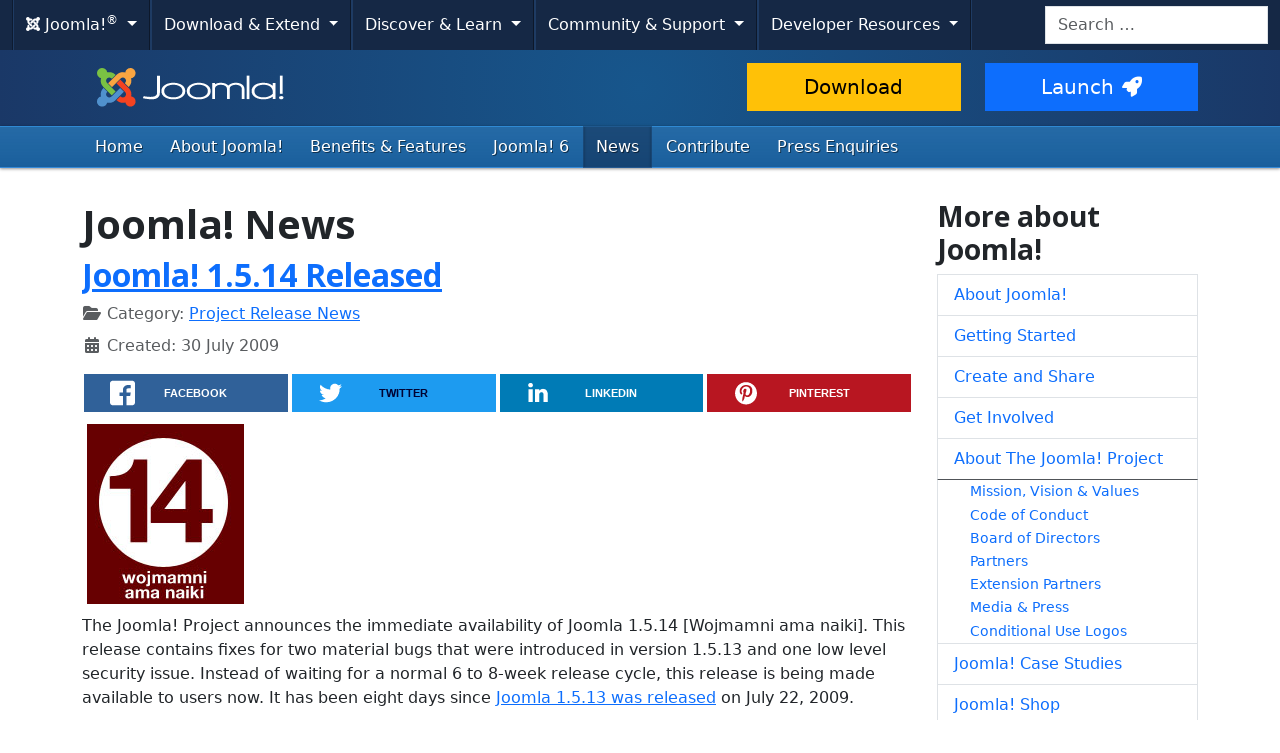

--- FILE ---
content_type: text/html; charset=utf-8
request_url: https://www.joomla.org/announcements.html?height=630&keepthis=true&overlay_opacity=0.4&tb_iframe=656&start=425
body_size: 12031
content:
<!DOCTYPE html>
<html lang="en-gb" dir="ltr">
<head>
    <meta charset="utf-8">
	<meta name="twitter:image" content="https://www.joomla.org/images/stories/joomla_vert_logo.png">
	<meta name="twitter:title" content="Joomla! Official News">
	<meta name="twitter:description" content="The place for Official Joomla! News: general &amp; team news, project release announcements...  ">
	<meta name="viewport" content="width=device-width, initial-scale=1.0">
	<meta name="apple-mobile-web-app-capable" content="yes">
	<meta name="apple-mobile-web-app-status-bar-style" content="blue">
	<meta name="twitter:card" content="summary_large_image">
	<meta name="twitter:site" content="@joomla">
	<meta name="referrer" content="unsafe-url">
	<meta property="og:image" content="https://www.joomla.org/images/stories/joomla_vert_logo.png">
	<meta property="og:image:width" content="135">
	<meta property="og:image:height" content="105">
	<meta property="og:image:type" content="image/png">
	<meta property="og:title" content="Joomla! Official News">
	<meta property="og:type" content="article">
	<meta property="og:url" content="https://www.joomla.org/announcements.html">
	<meta property="og:description" content="The place for Official Joomla! News: general &amp; team news, project release announcements...  ">
	<meta property="og:site_name" content="Joomla!">
	<meta name="description" content="The place for Official Joomla! News: general &amp; team news, project release announcements...  ">
	<meta name="generator" content="Joomla! - Open Source Content Management">
	<title>Joomla! Official News</title>
	<link href="/announcements.feed?height=630&amp;keepthis=true&amp;overlay_opacity=0.4&amp;tb_iframe=656&amp;type=rss" rel="alternate" type="application/rss+xml" title="Joomla! Official News">
	<link href="/announcements.feed?height=630&amp;keepthis=true&amp;overlay_opacity=0.4&amp;tb_iframe=656&amp;type=atom" rel="alternate" type="application/atom+xml" title="Joomla! Official News">
	<link href="/templates/joomla/images/apple-touch-icon-180x180.png" rel="apple-touch-icon" sizes="180x180">
	<link href="/templates/joomla/images/apple-touch-icon-152x152.png" rel="apple-touch-icon" sizes="152x152">
	<link href="/templates/joomla/images/apple-touch-icon-144x144.png" rel="apple-touch-icon" sizes="144x144">
	<link href="/templates/joomla/images/apple-touch-icon-120x120.png" rel="apple-touch-icon" sizes="120x120">
	<link href="/templates/joomla/images/apple-touch-icon-114x114.png" rel="apple-touch-icon" sizes="114x114">
	<link href="/templates/joomla/images/apple-touch-icon-76x76.png" rel="apple-touch-icon" sizes="76x76">
	<link href="/templates/joomla/images/apple-touch-icon-72x72.png" rel="apple-touch-icon" sizes="72x72">
	<link href="/templates/joomla/images/apple-touch-icon-57x57.png" rel="apple-touch-icon" sizes="57x57">
	<link href="/templates/joomla/images/apple-touch-icon.png" rel="apple-touch-icon">
	<link href="https://www.joomla.org/search.opensearch" rel="search" title="Joomla.org" type="application/opensearchdescription+xml">
	<link href="/favicon.ico" rel="icon" type="image/vnd.microsoft.icon">
<link href="/media/system/css/joomla-fontawesome.min.css?df2736" rel="stylesheet">
	<link href="https://cdn.joomla.org/template/css/template_4.0.9.min.css?df2736" rel="stylesheet">
	<link href="https://fonts.googleapis.com/css2?family=Open+Sans:wght@300;400;700&amp;display=swap" rel="stylesheet" crossorigin="anonymous">
	<link href="/media/vendor/awesomplete/css/awesomplete.css?1.1.7" rel="stylesheet">
	<link href="/media/vendor/joomla-custom-elements/css/joomla-alert.min.css?0.4.1" rel="stylesheet">
	<link href="/media/templates/site/joomla/css/custom.css?df2736" rel="stylesheet">
	<link href="/media/joomlarrssb/css/rrssb.css?df2736" rel="stylesheet">
	<link href="/media/joomlarrssb/css/joomla.css?df2736" rel="stylesheet">
	<link href="/media/plg_system_jcepro/site/css/content.min.css?86aa0286b6232c4a5b58f892ce080277" rel="stylesheet">
<script src="/media/templates/site/joomla/js/blockadblock.js?3.2.1" defer></script>
	<script src="/media/templates/site/joomla/js/js.cookie.js?2.1.4" defer></script>
	<script src="/media/vendor/jquery/js/jquery.min.js?3.7.1"></script>
	<script src="/media/legacy/js/jquery-noconflict.min.js?ec539b53acbc51f2ddc834d384083463"></script>
	<script type="application/json" class="joomla-script-options new">{"joomla.jtext":{"RLTA_BUTTON_SCROLL_LEFT":"Scroll buttons to the left","RLTA_BUTTON_SCROLL_RIGHT":"Scroll buttons to the right","MOD_FINDER_SEARCH_VALUE":"Search &hellip;","COM_FINDER_SEARCH_FORM_LIST_LABEL":"Search Results","JLIB_JS_AJAX_ERROR_OTHER":"An error has occurred while fetching the JSON data: HTTP %s status code.","JLIB_JS_AJAX_ERROR_PARSE":"A parse error has occurred while processing the following JSON data:<br><code style=\"color:inherit;white-space:pre-wrap;padding:0;margin:0;border:0;background:inherit;\">%s<\/code>","ERROR":"Error","MESSAGE":"Message","NOTICE":"Notice","WARNING":"Warning","JCLOSE":"Close","JOK":"OK","JOPEN":"Open"},"skipto-settings":{"settings":{"skipTo":{"enableActions":false,"enableHeadingLevelShortcuts":false,"accesskey":"9","displayOption":"popup","buttonLabel":"Keyboard Navigation","buttonTooltipAccesskey":"Access key is $key","landmarkGroupLabel":"Landmarks","headingGroupLabel":"Page Outline","mofnGroupLabel":" ($m of $n)","headingLevelLabel":"Heading level","mainLabel":"Main","searchLabel":"Search","navLabel":"Navigation","regionLabel":"Region","asideLabel":"Aside","footerLabel":"Footer","headerLabel":"Header","formLabel":"Form","msgNoLandmarksFound":"No landmarks to skip to","msgNoHeadingsFound":"No headings to skip to","headings":"h1, h2, h3","landmarks":"main, nav, search, aside, header, footer, form","attachElement":".navigation"}}},"finder-search":{"url":"\/component\/finder\/?task=suggestions.suggest&format=json&tmpl=component&Itemid=122"},"system.paths":{"root":"","rootFull":"https:\/\/www.joomla.org\/","base":"","baseFull":"https:\/\/www.joomla.org\/"},"csrf.token":"e7a424ac89bb3cf447d73db9c384c2d0"}</script>
	<script src="/media/system/js/core.min.js?ec539b53acbc51f2ddc834d384083463"></script>
	<script src="/media/vendor/skipto/js/skipto.min.js?4.1.7" defer></script>
	<script src="/media/vendor/bootstrap/js/collapse.min.js?5.3.3" type="module"></script>
	<script src="/media/vendor/bootstrap/js/dropdown.min.js?5.3.3" type="module"></script>
	<script src="/media/templates/site/joomla/js/template.js?df2736" defer></script>
	<script src="/media/mod_menu/js/menu.min.js?df2736" type="module"></script>
	<script src="/media/vendor/awesomplete/js/awesomplete.min.js?1.1.7" defer></script>
	<script src="/media/com_finder/js/finder.min.js?ec539b53acbc51f2ddc834d384083463" type="module"></script>
	<script src="/media/system/js/messages.min.js?ec539b53acbc51f2ddc834d384083463" type="module"></script>
	<script src="/media/joomlarrssb/js/rrssb.min.js?df2736"></script>
	<script>rltaSettings = {"switchToAccordions":true,"switchBreakPoint":576,"buttonScrollSpeed":5,"addHashToUrls":true,"rememberActive":false,"wrapButtons":false,"switchBasedOn":"window","animations":"fade,slide","animationSpeed":7,"mode":"click","slideshowInterval":5000,"slideshowRestart":"1","slideshowRestartTimeout":10000,"scroll":"adaptive","scrollOnLinks":"adaptive","scrollOnUrls":"adaptive","scrollOffsetTop":20,"scrollOffsetBottom":20,"useWideScreenScrollOffsets":false,"scrollOffsetBreakPoint":576,"scrollOffsetTopWide":20,"scrollOffsetBottomWide":20}</script>
	<script type="application/ld+json">{"@context":"https://schema.org","@type":"BreadcrumbList","@id":"https://www.joomla.org/#/schema/BreadcrumbList/53","itemListElement":[{"@type":"ListItem","position":1,"item":{"@id":"https://www.joomla.org/","name":"Home"}},{"@type":"ListItem","position":2,"item":{"@id":"https://www.joomla.org/announcements.html","name":"News"}}]}</script>

    <script>
        var _prum = [['id', '59300ad15992c776ad970068'],
            ['mark', 'firstbyte', (new Date()).getTime()]];
        (function() {
            var s = document.getElementsByTagName('script')[0]
                , p = document.createElement('script');
            p.async = 'async';
            p.src = 'https://rum-static.pingdom.net/prum.min.js';
            s.parentNode.insertBefore(p, s);
        })();
    </script>
</head>
<body class="site com_content view-category layout-blog task-display itemid-154">
    <!-- Google Tag Manager -->
    <noscript><iframe src="https://www.googletagmanager.com/ns.html?id=GTM-WWC8WL" height="0" width="0" style="display:none;visibility:hidden"></iframe></noscript>
    <script>(function(w,d,s,l,i){w[l]=w[l]||[];w[l].push({'gtm.start':new Date().getTime(),event:'gtm.js'});var f=d.getElementsByTagName(s)[0],j=d.createElement(s),dl=l!='dataLayer'?'&l='+l:'';j.async=true;j.src='https://www.googletagmanager.com/gtm.js?id='+i+dl;f.parentNode.insertBefore(j,f);})(window,document,'script','dataLayer','GTM-WWC8WL');</script>
    <!-- End Google Tag Manager -->
<!-- Top Nav -->
<nav class="navigation" role="navigation" aria-label="Cross Site Menu">
    <div id="mega-menu" class="navbar navbar-expand-md py-md-1">
        <div class="container-xxl">
            <button class="navbar-toggler" type="button" data-bs-toggle="collapse" data-bs-target="#primaryMenu" aria-controls="primaryMenu" aria-expanded="false" aria-label="Toggle navigation">
                <span class="navbar-toggler-icon"></span>
            </button>

            <div class="navbar-collapse collapse" id="primaryMenu">
	<ul id="nav-joomla" class="navbar-nav">
		<li class="dropdown">
			<button type="button" class="btn dropdown-toggle" data-bs-toggle="dropdown" aria-expanded="false">
				<span dir="ltr"><span aria-hidden="true" class="fab fa-joomla"></span> Joomla!<sup>&reg;</sup></span> <span class="caret"></span>
			</button>
			<ul class="dropdown-menu">
				<li class="dropdown-item nav-header"><span>About us</span></li>
				<li>
					<a class="dropdown-item" href="https://www.joomla.org">
						<span aria-hidden="true" class="icon-joomla"></span> Joomla Home
					</a>
				</li>
				<li><a class="dropdown-item" href="https://www.joomla.org/about-joomla.html">What is Joomla?</a></li>
				<li><a class="dropdown-item" href="https://www.joomla.org/core-features.html">Benefits &amp; Features</a></li>
				<li><a class="dropdown-item" href="https://www.joomla.org/about-joomla/the-project.html">Project &amp; Leadership</a></li>
				<li><a class="dropdown-item" href="https://tm.joomla.org">Trademark &amp; Licensing</a></li>
				<li><a class="dropdown-item" href="https://joomlafoundation.org">The Joomla Foundation</a></li>
				<li class="dropdown-divider"></li>
				<li class="dropdown-item nav-header"><span>Support us</span></li>
				<li><a class="dropdown-item" href="https://www.joomla.org/contribute-to-joomla.html">Contribute</a></li>
				<li><a class="dropdown-item" href="https://www.joomla.org/sponsor.html">Sponsor</a></li>
				<li><a class="dropdown-item" href="https://www.joomla.org/about-joomla/partners.html">Partner</a></li>
				<li><a class="dropdown-item" href="https://shop.joomla.org">Shop</a></li>
			</ul>
		</li>
		<li class="dropdown">
			<button type="button" class="btn dropdown-toggle" data-bs-toggle="dropdown" aria-expanded="false">
				Download &amp; Extend <span class="caret"></span>
			</button>
			<ul class="dropdown-menu">
				<li><a class="dropdown-item" href="https://downloads.joomla.org">Downloads</a></li>
				<li><a class="dropdown-item" href="https://extensions.joomla.org">Extensions</a></li>
				<li><a class="dropdown-item" href="https://community.joomla.org/translations.html">Languages</a></li>
				<li><a class="dropdown-item" href="https://launch.joomla.org">Get a free site</a></li>
				<li><a class="dropdown-item" href="https://domains.joomla.org">Get a domain</a></li>
			</ul>
		</li>
		<li class="dropdown">
			<button type="button" class="btn dropdown-toggle" data-bs-toggle="dropdown" aria-expanded="false">
				Discover &amp; Learn <span class="caret"></span>
			</button>
			<ul class="dropdown-menu">
				<li><a class="dropdown-item" href="https://docs.joomla.org">Documentation</a></li>
				<li><a class="dropdown-item" href="https://community.joomla.org/joomla-training.html">Training</a></li>
				<li><a class="dropdown-item" href="https://certification.joomla.org">Certification</a></li>
				<li><a class="dropdown-item" href="https://showcase.joomla.org">Site Showcase</a></li>
				<li><a class="dropdown-item" href="https://www.joomla.org/announcements.html">Announcements</a></li>
				<li><a class="dropdown-item" href="https://community.joomla.org/blogs.html">Blogs</a></li>
				<li><a class="dropdown-item" href="https://magazine.joomla.org">Magazine</a></li>
			</ul>
		</li>
		<li class="dropdown">
			<button type="button" class="btn dropdown-toggle" data-bs-toggle="dropdown" aria-expanded="false">
				Community &amp; Support <span class="caret"></span>
			</button>
			<ul class="dropdown-menu">
				<li><a class="dropdown-item" href="https://community.joomla.org">Community Portal</a></li>
				<li><a class="dropdown-item" href="https://community.joomla.org/events.html">Events</a></li>
				<li><a class="dropdown-item" href="https://community.joomla.org/user-groups.html">User Groups</a></li>
				<li><a class="dropdown-item" href="https://forum.joomla.org">Forum</a></li>
				<li><a class="dropdown-item" href="https://community.joomla.org/service-providers-directory.html">Service Providers Directory</a></li>
				<li><a class="dropdown-item" href="https://volunteers.joomla.org">Volunteers Portal</a></li>
				<li><a class="dropdown-item" href="https://extensions.joomla.org/vulnerable-extensions/vulnerable/">Vulnerable Extensions List</a></li>
			</ul>
		</li>
		<li class="dropdown">
			<button type="button" class="btn dropdown-toggle" data-bs-toggle="dropdown" aria-expanded="false">
				Developer Resources <span class="caret"></span>
			</button>
			<ul class="dropdown-menu">
				<li><a class="dropdown-item" href="https://developer.joomla.org">Developer Network</a></li>
				<li><a class="dropdown-item" href="https://developer.joomla.org/security.html">Security Centre</a></li>
				<li><a class="dropdown-item" href="https://issues.joomla.org">Issue Tracker</a></li>
				<li><a class="dropdown-item" href="https://github.com/joomla">GitHub</a></li>
				<li><a class="dropdown-item" href="https://api.joomla.org">API Documentation</a></li>
				<li><a class="dropdown-item" href="https://framework.joomla.org"><span dir="ltr">Joomla!</span> Framework</a></li>
			</ul>
		</li>
	</ul>
	<div id="nav-search" class="navbar-search float-md-end">
		
<form class="mod-finder js-finder-searchform form-search" action="/search.html" method="get" role="search">
    <label for="mod-finder-searchword315" class="visually-hidden finder">Search</label><input type="text" name="q" id="mod-finder-searchword315" class="js-finder-search-query form-control" value="" placeholder="Search &hellip;">
            </form>

	</div>
</div>
        </div>
    </div>
</nav>
<!-- Header -->
<header class="header">
    <div class="container-md">
        <div class="row">
            <div class="col-md-7">
                <h1 class="page-title">
                    <a href="/">
                                                <img height="50px;" src="https://cdn.joomla.org/images/joomla-colours-logo.svg" alt="Joomla!" class="site-logo me-2 mb-1">
                                                                    </a>
                </h1>
            </div>
            <div class="col-md-5">
                <div class="btn-toolbar pt-md-1 row">
                    <div class="btn-group col-6">
                        <a href="https://downloads.joomla.org/" class="btn btn-lg btn-warning">Download</a>
                    </div>
                    <div class="btn-group col-6">
                        <a href="https://launch.joomla.org" class="btn btn-lg btn-primary">Launch<span aria-hidden="true" class="icon-rocket"></span></a>
                    </div>
                </div>
            </div>
        </div>
    </div>
</header>
<nav class="subnav-wrapper" aria-label="Primary Menu">
    <div class="subnav">
        <div class="container-md">
            <ul class="mod-menu mod-list nav  nav-pills">
<li class="nav-item item-122 default"><a href="/" class="nav-link">Home</a></li><li class="nav-item item-153 parent"><a href="/about-joomla.html" class="nav-link">About Joomla!</a></li><li class="nav-item item-195"><a href="/core-features.html" class="nav-link">Benefits &amp; Features</a></li><li class="nav-item item-466"><a href="https://6.joomla.org/" class="nav-link">Joomla! 6</a></li><li class="nav-item item-154 current active parent"><a href="/announcements.html" class="nav-link" aria-current="page">News</a></li><li class="nav-item item-348"><a href="/contribute-to-joomla.html" class="nav-link">Contribute</a></li><li class="nav-item item-220"><a href="/media-contact.html" class="nav-link">Press Enquiries</a></li></ul>

        </div>
    </div>
</nav>
<!-- Body -->
<div class="body">
    <div class="container">
        
        <div class="row">
                        <main id="content" class="col-md-9">
                <!-- Begin Content -->
                
                <div id="system-message-container" aria-live="polite"></div>

                <div class="com-content-category-blog blog">
            <div class="page-header">
            <h1> Joomla! News </h1>
        </div>
    
        
    
    
    
            <div class="com-content-category-blog__items blog-items items-leading ">
                            <div class="com-content-category-blog__item blog-item">
                    
    <div class="page-header">
                    <h2>
                                    <a href="/announcements/release-news/5244-joomla-1514-released.html">
                        Joomla! 1.5.14 Released                    </a>
                            </h2>
        
        
        
            </div>


<div class="item-content">
    
        
                
                    <dl class="article-info text-muted">

            <dt class="article-info-term">
                        Details                    </dt>

        
        
                    <dd class="category-name">
    <span class="icon-folder-open icon-fw" aria-hidden="true"></span>                        Category: <a href="/announcements/release-news.html">Project Release News</a>    </dd>
        
        
        
    
                        <dd class="create">
    <span class="icon-calendar icon-fw" aria-hidden="true"></span>
    <time datetime="2009-07-30T00:00:00+00:00">
        Created: 30 July 2009    </time>
</dd>
        
        
            </dl>
                
                
        
<div class="share-container">
	<ul class="rrssb-buttons clearfix">
							<li class="rrssb-facebook">
				<a href="https://www.facebook.com/sharer/sharer.php?u=https%3A%2F%2Fjoom.la%2FnA" class="popup">
					<span class="rrssb-icon">
						<svg xmlns="http://www.w3.org/2000/svg" preserveAspectRatio="xMidYMid" width="29" height="29" viewBox="0 0 29 29">
							<path d="M26.4 0H2.6C1.714 0 0 1.715 0 2.6v23.8c0 .884 1.715 2.6 2.6 2.6h12.393V17.988h-3.996v-3.98h3.997v-3.062c0-3.746 2.835-5.97 6.177-5.97 1.6 0 2.444.173 2.845.226v3.792H21.18c-1.817 0-2.156.9-2.156 2.168v2.847h5.045l-.66 3.978h-4.386V29H26.4c.884 0 2.6-1.716 2.6-2.6V2.6c0-.885-1.716-2.6-2.6-2.6z" class="cls-2" fill-rule="evenodd" />
						</svg>
					</span>
					<span class="rrssb-text">facebook</span>
				</a>
			</li>
							<li class="rrssb-twitter">
				<a href="https://twitter.com/intent/tweet?text=Joomla%21+1.5.14+Released%3A+https%3A%2F%2Fjoom.la%2FnA" class="popup">
					<span class="rrssb-icon">
						<svg xmlns="http://www.w3.org/2000/svg" width="28" height="28" viewBox="0 0 28 28">
							<path d="M24.253 8.756C24.69 17.08 18.297 24.182 9.97 24.62c-3.122.162-6.22-.646-8.86-2.32 2.702.18 5.375-.648 7.507-2.32-2.072-.248-3.818-1.662-4.49-3.64.802.13 1.62.077 2.4-.154-2.482-.466-4.312-2.586-4.412-5.11.688.276 1.426.408 2.168.387-2.135-1.65-2.73-4.62-1.394-6.965C5.574 7.816 9.54 9.84 13.802 10.07c-.842-2.738.694-5.64 3.434-6.48 2.018-.624 4.212.043 5.546 1.682 1.186-.213 2.318-.662 3.33-1.317-.386 1.256-1.248 2.312-2.4 2.942 1.048-.106 2.07-.394 3.02-.85-.458 1.182-1.343 2.15-2.48 2.71z" />
						</svg>
					</span>
					<span class="rrssb-text">twitter</span>
				</a>
			</li>
							<li class="rrssb-linkedin">
				<a href="http://www.linkedin.com/shareArticle?mini=true&amp;url=https%3A%2F%2Fjoom.la%2FnA&amp;title=Joomla%21+1.5.14+Released&amp;summary=The+Joomla%21+Project+announces+the+immediate+availa..." class="popup">
					<span class="rrssb-icon">
						<svg xmlns="http://www.w3.org/2000/svg" width="28" height="28" viewBox="0 0 28 28">
							<path d="M25.424 15.887v8.447h-4.896v-7.882c0-1.98-.71-3.33-2.48-3.33-1.354 0-2.158.91-2.514 1.802-.13.315-.162.753-.162 1.194v8.216h-4.9s.067-13.35 0-14.73h4.9v2.087c-.01.017-.023.033-.033.05h.032v-.05c.65-1.002 1.812-2.435 4.414-2.435 3.222 0 5.638 2.106 5.638 6.632zM5.348 2.5c-1.676 0-2.772 1.093-2.772 2.54 0 1.42 1.066 2.538 2.717 2.546h.032c1.71 0 2.77-1.132 2.77-2.546C8.056 3.593 7.02 2.5 5.344 2.5h.005zm-2.48 21.834h4.896V9.604H2.867v14.73z" />
						</svg>
					</span>
					<span class="rrssb-text">linkedin</span>
				</a>
			</li>
							<li class="rrssb-pinterest">
				<a href="https://pinterest.com/pin/create/button/?url=https%3A%2F%2Fjoom.la%2FnA&amp;media=https%3A%2F%2Fwww.joomla.org%2Fimages%2Fstories%2Frelease_images%2Fjoomla_1514_released.jpg&amp;description=Joomla%21+1.5.14+Released">
					<span class="rrssb-icon">
						<svg xmlns="http://www.w3.org/2000/svg" width="28" height="28" viewBox="0 0 28 28">
							<path d="M14.02 1.57c-7.06 0-12.784 5.723-12.784 12.785S6.96 27.14 14.02 27.14c7.062 0 12.786-5.725 12.786-12.785 0-7.06-5.724-12.785-12.785-12.785zm1.24 17.085c-1.16-.09-1.648-.666-2.558-1.22-.5 2.627-1.113 5.146-2.925 6.46-.56-3.972.822-6.952 1.462-10.117-1.094-1.84.13-5.545 2.437-4.632 2.837 1.123-2.458 6.842 1.1 7.557 3.71.744 5.226-6.44 2.924-8.775-3.324-3.374-9.677-.077-8.896 4.754.19 1.178 1.408 1.538.49 3.168-2.13-.472-2.764-2.15-2.683-4.388.132-3.662 3.292-6.227 6.46-6.582 4.008-.448 7.772 1.474 8.29 5.24.58 4.254-1.815 8.864-6.1 8.532v.003z" />
						</svg>
					</span>
					<span class="rrssb-text">pinterest</span>
				</a>
			</li>
			</ul>
</div>
<img class="pull-right" src="/images/stories/release_images/joomla_1514_released.jpg" alt="Joomla 1.5.14 Released" />
<p>The Joomla! Project announces the immediate availability of Joomla 1.5.14 [Wojmamni ama naiki]. This release contains fixes for two material bugs that were introduced in version 1.5.13 and one low level security issue. Instead of waiting for a normal 6 to 8-week release cycle, this release is being made available to users now. It has been eight days since <a href="/announcements/release-news/5243-joomla-1513-security-release-now-available.html">Joomla 1.5.13 was released</a> on July 22, 2009.</p>
<p>The Development Working Group's goal is to continue to provide regular, frequent updates to the Joomla community.</p>
<h2>Download</h2>
<h3><a href="http://joomlacode.org/gf/download/frsrelease/10785/42655/Joomla_1.5.14-Stable-Full_Package.zip">Click here to download Joomla 1.5.14 (Full package) »</a></h3>
<h3><a href="http://joomlacode.org/gf/project/joomla/frs/?action=FrsReleaseBrowse&amp;frs_package_id=4734">Click here to find an update package. »</a></h3>
<h2>Instructions</h2>
<ul>
<li><a href="/about-joomla/technical-requirements.html">Technical requirements</a></li>
<li><a href="https://docs.joomla.org/Special:MyLanguage/Upgrading_1.5_from_an_existing_1.5x_version">Upgrade from an existing Joomla 1.5 version</a></li>
<li><a href="https://docs.joomla.org/Special:MyLanguage/Migrating_from_1.0.x_to_1.5_Stable">Migration from Joomla! 1.0.x</a></li>
</ul>
<p>Want to test drive Joomla? Try the <a href="https://demo.joomla.org/">online demo</a>. <a href="https://docs.joomla.org/Special:MyLanguage/Beginners">Documentation is available for beginners.</a></p>
<p>Please note that you should always backup your site before upgrading.</p>

        
        
            
<p class="readmore">
            <a class="btn btn-secondary" href="/announcements/release-news/5244-joomla-1514-released.html" aria-label="Read more: Joomla! 1.5.14 Released">
            <span class="icon-chevron-right" aria-hidden="true"></span>            Read more: Joomla! 1.5.14 Released        </a>
    </p>

        
        
        </div>
                </div>
                            <div class="com-content-category-blog__item blog-item">
                    
    <div class="page-header">
                    <h2>
                                    <a href="/announcements/release-news/5243-joomla-1513-security-release-now-available.html">
                        Joomla! 1.5.13 Security Release Now Available                    </a>
                            </h2>
        
        
        
            </div>


<div class="item-content">
    
        
                
                    <dl class="article-info text-muted">

            <dt class="article-info-term">
                        Details                    </dt>

        
        
                    <dd class="category-name">
    <span class="icon-folder-open icon-fw" aria-hidden="true"></span>                        Category: <a href="/announcements/release-news.html">Project Release News</a>    </dd>
        
        
        
    
                        <dd class="create">
    <span class="icon-calendar icon-fw" aria-hidden="true"></span>
    <time datetime="2009-07-22T16:46:15+00:00">
        Created: 22 July 2009    </time>
</dd>
        
        
            </dl>
                
                
        
<div class="share-container">
	<ul class="rrssb-buttons clearfix">
							<li class="rrssb-facebook">
				<a href="https://www.facebook.com/sharer/sharer.php?u=https%3A%2F%2Fjoom.la%2FnDh" class="popup">
					<span class="rrssb-icon">
						<svg xmlns="http://www.w3.org/2000/svg" preserveAspectRatio="xMidYMid" width="29" height="29" viewBox="0 0 29 29">
							<path d="M26.4 0H2.6C1.714 0 0 1.715 0 2.6v23.8c0 .884 1.715 2.6 2.6 2.6h12.393V17.988h-3.996v-3.98h3.997v-3.062c0-3.746 2.835-5.97 6.177-5.97 1.6 0 2.444.173 2.845.226v3.792H21.18c-1.817 0-2.156.9-2.156 2.168v2.847h5.045l-.66 3.978h-4.386V29H26.4c.884 0 2.6-1.716 2.6-2.6V2.6c0-.885-1.716-2.6-2.6-2.6z" class="cls-2" fill-rule="evenodd" />
						</svg>
					</span>
					<span class="rrssb-text">facebook</span>
				</a>
			</li>
							<li class="rrssb-twitter">
				<a href="https://twitter.com/intent/tweet?text=Joomla%21+1.5.13+Security+Release+Now+Available%3A+https%3A%2F%2Fjoom.la%2FnDh" class="popup">
					<span class="rrssb-icon">
						<svg xmlns="http://www.w3.org/2000/svg" width="28" height="28" viewBox="0 0 28 28">
							<path d="M24.253 8.756C24.69 17.08 18.297 24.182 9.97 24.62c-3.122.162-6.22-.646-8.86-2.32 2.702.18 5.375-.648 7.507-2.32-2.072-.248-3.818-1.662-4.49-3.64.802.13 1.62.077 2.4-.154-2.482-.466-4.312-2.586-4.412-5.11.688.276 1.426.408 2.168.387-2.135-1.65-2.73-4.62-1.394-6.965C5.574 7.816 9.54 9.84 13.802 10.07c-.842-2.738.694-5.64 3.434-6.48 2.018-.624 4.212.043 5.546 1.682 1.186-.213 2.318-.662 3.33-1.317-.386 1.256-1.248 2.312-2.4 2.942 1.048-.106 2.07-.394 3.02-.85-.458 1.182-1.343 2.15-2.48 2.71z" />
						</svg>
					</span>
					<span class="rrssb-text">twitter</span>
				</a>
			</li>
							<li class="rrssb-linkedin">
				<a href="http://www.linkedin.com/shareArticle?mini=true&amp;url=https%3A%2F%2Fjoom.la%2FnDh&amp;title=Joomla%21+1.5.13+Security+Release+Now+Available&amp;summary=The+Joomla%21+Project+announces+the+immediate+availa..." class="popup">
					<span class="rrssb-icon">
						<svg xmlns="http://www.w3.org/2000/svg" width="28" height="28" viewBox="0 0 28 28">
							<path d="M25.424 15.887v8.447h-4.896v-7.882c0-1.98-.71-3.33-2.48-3.33-1.354 0-2.158.91-2.514 1.802-.13.315-.162.753-.162 1.194v8.216h-4.9s.067-13.35 0-14.73h4.9v2.087c-.01.017-.023.033-.033.05h.032v-.05c.65-1.002 1.812-2.435 4.414-2.435 3.222 0 5.638 2.106 5.638 6.632zM5.348 2.5c-1.676 0-2.772 1.093-2.772 2.54 0 1.42 1.066 2.538 2.717 2.546h.032c1.71 0 2.77-1.132 2.77-2.546C8.056 3.593 7.02 2.5 5.344 2.5h.005zm-2.48 21.834h4.896V9.604H2.867v14.73z" />
						</svg>
					</span>
					<span class="rrssb-text">linkedin</span>
				</a>
			</li>
							<li class="rrssb-pinterest">
				<a href="https://pinterest.com/pin/create/button/?url=https%3A%2F%2Fjoom.la%2FnDh&amp;media=https%3A%2F%2Fwww.joomla.org%2Fimages%2Fstories%2Fsecurity_release.png&amp;description=Joomla%21+1.5.13+Security+Release+Now+Available">
					<span class="rrssb-icon">
						<svg xmlns="http://www.w3.org/2000/svg" width="28" height="28" viewBox="0 0 28 28">
							<path d="M14.02 1.57c-7.06 0-12.784 5.723-12.784 12.785S6.96 27.14 14.02 27.14c7.062 0 12.786-5.725 12.786-12.785 0-7.06-5.724-12.785-12.785-12.785zm1.24 17.085c-1.16-.09-1.648-.666-2.558-1.22-.5 2.627-1.113 5.146-2.925 6.46-.56-3.972.822-6.952 1.462-10.117-1.094-1.84.13-5.545 2.437-4.632 2.837 1.123-2.458 6.842 1.1 7.557 3.71.744 5.226-6.44 2.924-8.775-3.324-3.374-9.677-.077-8.896 4.754.19 1.178 1.408 1.538.49 3.168-2.13-.472-2.764-2.15-2.683-4.388.132-3.662 3.292-6.227 6.46-6.582 4.008-.448 7.772 1.474 8.29 5.24.58 4.254-1.815 8.864-6.1 8.532v.003z" />
						</svg>
					</span>
					<span class="rrssb-text">pinterest</span>
				</a>
			</li>
			</ul>
</div>
<img class="pull-right" src="/images/stories/security_release.png" alt="Joomla! 1.5.13 Security Release" />
<p>The Joomla! Project announces the immediate availability of Joomla 1.5.13 [Wojmamni ama baji]. <strong>This is a security release and users are strongly encouraged to upgrade immediately.</strong></p>
<p>This release contains 26 bug fixes, one high-level security fix and one moderate-level security fix. It has been 3 weeks since <a href="/announcements/release-news/5242-joomla-1512-released.html">Joomla 1.5.12 was released</a> on July 1, 2009. The Development Working Group's goal is to continue to provide regular, frequent updates to the Joomla community.</p>
<h2>Download</h2>
<h3><a href="http://joomlacode.org/gf/download/frsrelease/10697/42195/Joomla_1.5.13-Stable-Full_Package.zip">Click here to download Joomla 1.5.13 (Full package) »</a></h3>
<h3><a href="http://joomlacode.org/gf/project/joomla/frs/?action=FrsReleaseBrowse&amp;frs_package_id=4712">Click here to find an update package. »</a></h3>
<h2>Instructions</h2>
<ul>
<li><a href="/about-joomla/technical-requirements.html">Technical requirements</a></li>
<li><a href="https://docs.joomla.org/Special:MyLanguage/Upgrading_1.5_from_an_existing_1.5x_version">Upgrade from an existing Joomla 1.5 version</a></li>
<li><a href="https://docs.joomla.org/Special:MyLanguage/Migrating_from_1.0.x_to_1.5_Stable">Migration from Joomla! 1.0.x</a></li>
</ul>
<p>Want to test drive Joomla? Try the <a href="https://demo.joomla.org/">online demo</a>. <a href="https://docs.joomla.org/Special:MyLanguage/Beginners">Documentation is available for beginners.</a></p>
<p>Please note that you should always backup your site before upgrading.</p>

        
        
            
<p class="readmore">
            <a class="btn btn-secondary" href="/announcements/release-news/5243-joomla-1513-security-release-now-available.html" aria-label="Read more: Joomla! 1.5.13 Security Release Now Available">
            <span class="icon-chevron-right" aria-hidden="true"></span>            Read more: Joomla! 1.5.13 Security Release Now Available        </a>
    </p>

        
        
        </div>
                </div>
                            <div class="com-content-category-blog__item blog-item">
                    
    <div class="page-header">
                    <h2>
                                    <a href="/announcements/release-news/5242-joomla-1512-released.html">
                        Joomla! 1.5.12 Released                    </a>
                            </h2>
        
        
        
            </div>


<div class="item-content">
    
        
                
                    <dl class="article-info text-muted">

            <dt class="article-info-term">
                        Details                    </dt>

        
        
                    <dd class="category-name">
    <span class="icon-folder-open icon-fw" aria-hidden="true"></span>                        Category: <a href="/announcements/release-news.html">Project Release News</a>    </dd>
        
        
        
    
                        <dd class="create">
    <span class="icon-calendar icon-fw" aria-hidden="true"></span>
    <time datetime="2009-07-01T04:46:02+00:00">
        Created: 01 July 2009    </time>
</dd>
        
        
            </dl>
                
                
        
<div class="share-container">
	<ul class="rrssb-buttons clearfix">
							<li class="rrssb-facebook">
				<a href="https://www.facebook.com/sharer/sharer.php?u=https%3A%2F%2Fjoom.la%2FG7" class="popup">
					<span class="rrssb-icon">
						<svg xmlns="http://www.w3.org/2000/svg" preserveAspectRatio="xMidYMid" width="29" height="29" viewBox="0 0 29 29">
							<path d="M26.4 0H2.6C1.714 0 0 1.715 0 2.6v23.8c0 .884 1.715 2.6 2.6 2.6h12.393V17.988h-3.996v-3.98h3.997v-3.062c0-3.746 2.835-5.97 6.177-5.97 1.6 0 2.444.173 2.845.226v3.792H21.18c-1.817 0-2.156.9-2.156 2.168v2.847h5.045l-.66 3.978h-4.386V29H26.4c.884 0 2.6-1.716 2.6-2.6V2.6c0-.885-1.716-2.6-2.6-2.6z" class="cls-2" fill-rule="evenodd" />
						</svg>
					</span>
					<span class="rrssb-text">facebook</span>
				</a>
			</li>
							<li class="rrssb-twitter">
				<a href="https://twitter.com/intent/tweet?text=Joomla%21+1.5.12+Released%3A+https%3A%2F%2Fjoom.la%2FG7" class="popup">
					<span class="rrssb-icon">
						<svg xmlns="http://www.w3.org/2000/svg" width="28" height="28" viewBox="0 0 28 28">
							<path d="M24.253 8.756C24.69 17.08 18.297 24.182 9.97 24.62c-3.122.162-6.22-.646-8.86-2.32 2.702.18 5.375-.648 7.507-2.32-2.072-.248-3.818-1.662-4.49-3.64.802.13 1.62.077 2.4-.154-2.482-.466-4.312-2.586-4.412-5.11.688.276 1.426.408 2.168.387-2.135-1.65-2.73-4.62-1.394-6.965C5.574 7.816 9.54 9.84 13.802 10.07c-.842-2.738.694-5.64 3.434-6.48 2.018-.624 4.212.043 5.546 1.682 1.186-.213 2.318-.662 3.33-1.317-.386 1.256-1.248 2.312-2.4 2.942 1.048-.106 2.07-.394 3.02-.85-.458 1.182-1.343 2.15-2.48 2.71z" />
						</svg>
					</span>
					<span class="rrssb-text">twitter</span>
				</a>
			</li>
							<li class="rrssb-linkedin">
				<a href="http://www.linkedin.com/shareArticle?mini=true&amp;url=https%3A%2F%2Fjoom.la%2FG7&amp;title=Joomla%21+1.5.12+Released&amp;summary=The+Joomla%21+Project+is+pleased+to+announce+the+imm..." class="popup">
					<span class="rrssb-icon">
						<svg xmlns="http://www.w3.org/2000/svg" width="28" height="28" viewBox="0 0 28 28">
							<path d="M25.424 15.887v8.447h-4.896v-7.882c0-1.98-.71-3.33-2.48-3.33-1.354 0-2.158.91-2.514 1.802-.13.315-.162.753-.162 1.194v8.216h-4.9s.067-13.35 0-14.73h4.9v2.087c-.01.017-.023.033-.033.05h.032v-.05c.65-1.002 1.812-2.435 4.414-2.435 3.222 0 5.638 2.106 5.638 6.632zM5.348 2.5c-1.676 0-2.772 1.093-2.772 2.54 0 1.42 1.066 2.538 2.717 2.546h.032c1.71 0 2.77-1.132 2.77-2.546C8.056 3.593 7.02 2.5 5.344 2.5h.005zm-2.48 21.834h4.896V9.604H2.867v14.73z" />
						</svg>
					</span>
					<span class="rrssb-text">linkedin</span>
				</a>
			</li>
							<li class="rrssb-pinterest">
				<a href="https://pinterest.com/pin/create/button/?url=https%3A%2F%2Fjoom.la%2FG7&amp;media=https%3A%2F%2Fwww.joomla.org%2Fimages%2Fstories%2Frelease_images%2Fjoomla_1512_released.jpg&amp;description=Joomla%21+1.5.12+Released">
					<span class="rrssb-icon">
						<svg xmlns="http://www.w3.org/2000/svg" width="28" height="28" viewBox="0 0 28 28">
							<path d="M14.02 1.57c-7.06 0-12.784 5.723-12.784 12.785S6.96 27.14 14.02 27.14c7.062 0 12.786-5.725 12.786-12.785 0-7.06-5.724-12.785-12.785-12.785zm1.24 17.085c-1.16-.09-1.648-.666-2.558-1.22-.5 2.627-1.113 5.146-2.925 6.46-.56-3.972.822-6.952 1.462-10.117-1.094-1.84.13-5.545 2.437-4.632 2.837 1.123-2.458 6.842 1.1 7.557 3.71.744 5.226-6.44 2.924-8.775-3.324-3.374-9.677-.077-8.896 4.754.19 1.178 1.408 1.538.49 3.168-2.13-.472-2.764-2.15-2.683-4.388.132-3.662 3.292-6.227 6.46-6.582 4.008-.448 7.772 1.474 8.29 5.24.58 4.254-1.815 8.864-6.1 8.532v.003z" />
						</svg>
					</span>
					<span class="rrssb-text">pinterest</span>
				</a>
			</li>
			</ul>
</div>
<img class="pull-right" src="/images/stories/release_images/joomla_1512_released.jpg" alt="Joomla 1.5.12" />
<p>The Joomla! Project is pleased to announce the immediate availability of Joomla 1.5.12 [Wojmamni Ama Woi]. This release contains a number of bug fixes and three moderate-level security fixes. It has been less than a month since <a href="/announcements/release-news/5235-joomla-1511-security-release-now-available.html">Joomla 1.5.11</a> was released on June 3, 2009.</p>
<p>This release marks an important milestone for the Joomla Project due to the upgrade of the PEAR library to the new BSD licensed version, which brings the codebase into full compliance with the GPL. In addition, this release contains an important upgrade to TinyMCE v 3.2.4.1.</p>
<p>The Production Working Group's goal is to continue to provide regular, frequent updates to the Joomla community.</p>
<h2>Download</h2>
<ul>
<li><a href="http://joomlacode.org/gf/download/frsrelease/10547/41305/Joomla_1.5.12-Stable-Full_Package.zip">Download Joomla 1.5.12 (Full package)</a></li>
<li><a href="http://joomlacode.org/gf/download/frsrelease/10548/41314/Joomla_1.5.11_to_1.5.12-Stable-Patch_Package.zip">Download Joomla 1.5.11 &gt; 1.5.12 update package</a></li>
<li><a href="http://joomlacode.org/gf/project/joomla/frs/?action=FrsReleaseView&amp;release_id=10548" target="_blank" rel="noopener noreferrer">All 1.5.12 Packages</a></li>
</ul>
<h2>Instructions</h2>
<ul>
<li>New installation and <a href="/about-joomla/technical-requirements.html">technical requirements</a></li>
<li><a href="https://docs.joomla.org/Special:MyLanguage/Upgrading_1.5_from_an_existing_1.5x_version">Upgrade from an existing Joomla 1.5.x version</a></li>
<li><a href="https://docs.joomla.org/Special:MyLanguage/Migrating_from_1.0.x_to_1.5_Stable">Migration from Joomla 1.0.x</a></li>
<li><a href="https://docs.joomla.org/Special:MyLanguage/Beginners">Documentation for beginners</a></li>
</ul>
<h3>Want to test drive Joomla?</h3>
<ul>
<li>Check out the <a href="https://demo.joomla.org/">online demo</a>.</li>
</ul>

        
        
            
<p class="readmore">
            <a class="btn btn-secondary" href="/announcements/release-news/5242-joomla-1512-released.html" aria-label="Read more: Joomla! 1.5.12 Released">
            <span class="icon-chevron-right" aria-hidden="true"></span>            Read more: Joomla! 1.5.12 Released        </a>
    </p>

        
        
        </div>
                </div>
                            <div class="com-content-category-blog__item blog-item">
                    
    <div class="page-header">
                    <h2>
                                    <a href="/announcements/general-news/5238-joomla-resources-directory-launched.html">
                        Joomla! Resources Directory Launched                    </a>
                            </h2>
        
        
        
            </div>


<div class="item-content">
    
        
                
                    <dl class="article-info text-muted">

            <dt class="article-info-term">
                        Details                    </dt>

        
        
                    <dd class="category-name">
    <span class="icon-folder-open icon-fw" aria-hidden="true"></span>                        Category: <a href="/announcements/general-news.html">General News</a>    </dd>
        
        
        
    
                        <dd class="create">
    <span class="icon-calendar icon-fw" aria-hidden="true"></span>
    <time datetime="2009-06-13T10:03:31+00:00">
        Created: 13 June 2009    </time>
</dd>
        
        
            </dl>
                
                
        
<div class="share-container">
	<ul class="rrssb-buttons clearfix">
							<li class="rrssb-facebook">
				<a href="https://www.facebook.com/sharer/sharer.php?u=https%3A%2F%2Fjoom.la%2FnDi" class="popup">
					<span class="rrssb-icon">
						<svg xmlns="http://www.w3.org/2000/svg" preserveAspectRatio="xMidYMid" width="29" height="29" viewBox="0 0 29 29">
							<path d="M26.4 0H2.6C1.714 0 0 1.715 0 2.6v23.8c0 .884 1.715 2.6 2.6 2.6h12.393V17.988h-3.996v-3.98h3.997v-3.062c0-3.746 2.835-5.97 6.177-5.97 1.6 0 2.444.173 2.845.226v3.792H21.18c-1.817 0-2.156.9-2.156 2.168v2.847h5.045l-.66 3.978h-4.386V29H26.4c.884 0 2.6-1.716 2.6-2.6V2.6c0-.885-1.716-2.6-2.6-2.6z" class="cls-2" fill-rule="evenodd" />
						</svg>
					</span>
					<span class="rrssb-text">facebook</span>
				</a>
			</li>
							<li class="rrssb-twitter">
				<a href="https://twitter.com/intent/tweet?text=Joomla%21+Resources+Directory+Launched%3A+https%3A%2F%2Fjoom.la%2FnDi" class="popup">
					<span class="rrssb-icon">
						<svg xmlns="http://www.w3.org/2000/svg" width="28" height="28" viewBox="0 0 28 28">
							<path d="M24.253 8.756C24.69 17.08 18.297 24.182 9.97 24.62c-3.122.162-6.22-.646-8.86-2.32 2.702.18 5.375-.648 7.507-2.32-2.072-.248-3.818-1.662-4.49-3.64.802.13 1.62.077 2.4-.154-2.482-.466-4.312-2.586-4.412-5.11.688.276 1.426.408 2.168.387-2.135-1.65-2.73-4.62-1.394-6.965C5.574 7.816 9.54 9.84 13.802 10.07c-.842-2.738.694-5.64 3.434-6.48 2.018-.624 4.212.043 5.546 1.682 1.186-.213 2.318-.662 3.33-1.317-.386 1.256-1.248 2.312-2.4 2.942 1.048-.106 2.07-.394 3.02-.85-.458 1.182-1.343 2.15-2.48 2.71z" />
						</svg>
					</span>
					<span class="rrssb-text">twitter</span>
				</a>
			</li>
							<li class="rrssb-linkedin">
				<a href="http://www.linkedin.com/shareArticle?mini=true&amp;url=https%3A%2F%2Fjoom.la%2FnDi&amp;title=Joomla%21+Resources+Directory+Launched&amp;summary=In+response+to+overwhelming+interest+and+requests..." class="popup">
					<span class="rrssb-icon">
						<svg xmlns="http://www.w3.org/2000/svg" width="28" height="28" viewBox="0 0 28 28">
							<path d="M25.424 15.887v8.447h-4.896v-7.882c0-1.98-.71-3.33-2.48-3.33-1.354 0-2.158.91-2.514 1.802-.13.315-.162.753-.162 1.194v8.216h-4.9s.067-13.35 0-14.73h4.9v2.087c-.01.017-.023.033-.033.05h.032v-.05c.65-1.002 1.812-2.435 4.414-2.435 3.222 0 5.638 2.106 5.638 6.632zM5.348 2.5c-1.676 0-2.772 1.093-2.772 2.54 0 1.42 1.066 2.538 2.717 2.546h.032c1.71 0 2.77-1.132 2.77-2.546C8.056 3.593 7.02 2.5 5.344 2.5h.005zm-2.48 21.834h4.896V9.604H2.867v14.73z" />
						</svg>
					</span>
					<span class="rrssb-text">linkedin</span>
				</a>
			</li>
							<li class="rrssb-pinterest">
				<a href="https://pinterest.com/pin/create/button/?url=https%3A%2F%2Fjoom.la%2FnDi&amp;media=https%3A%2F%2Fwww.joomla.org%2Fimages%2Fstories%2Fjoomla_balloons.jpg&amp;description=Joomla%21+Resources+Directory+Launched">
					<span class="rrssb-icon">
						<svg xmlns="http://www.w3.org/2000/svg" width="28" height="28" viewBox="0 0 28 28">
							<path d="M14.02 1.57c-7.06 0-12.784 5.723-12.784 12.785S6.96 27.14 14.02 27.14c7.062 0 12.786-5.725 12.786-12.785 0-7.06-5.724-12.785-12.785-12.785zm1.24 17.085c-1.16-.09-1.648-.666-2.558-1.22-.5 2.627-1.113 5.146-2.925 6.46-.56-3.972.822-6.952 1.462-10.117-1.094-1.84.13-5.545 2.437-4.632 2.837 1.123-2.458 6.842 1.1 7.557 3.71.744 5.226-6.44 2.924-8.775-3.324-3.374-9.677-.077-8.896 4.754.19 1.178 1.408 1.538.49 3.168-2.13-.472-2.764-2.15-2.683-4.388.132-3.662 3.292-6.227 6.46-6.582 4.008-.448 7.772 1.474 8.29 5.24.58 4.254-1.815 8.864-6.1 8.532v.003z" />
						</svg>
					</span>
					<span class="rrssb-text">pinterest</span>
				</a>
			</li>
			</ul>
</div>
<img src="/images/stories/joomla_balloons.jpg" alt="Joomla Resource Directory" class="pull-right" width="150" />
<p>In response to overwhelming interest and requests from the Joomla community, the Joomla Project is pleased to announce the Joomla Resource Directory goes online today at <a href="http://resources.joomla.org">resources.joomla.org</a>.</p>
<p>If you're a Joomla user, there's no easier way to find developers, service providers, and other valuable resources.</p>
<p>"We think this will be a great way to connect end-users and service providers in the Joomla Community," said Wendy Robinson of the JRD Team."Most small businesses can't afford to advertise on the Joomla.org sites and this will provide them wide exposure. With close to a million visitors and 14 million page views a month, the JED has proven that there is wide interest in products related to Joomla."</p>

        
        
            
<p class="readmore">
            <a class="btn btn-secondary" href="/announcements/general-news/5238-joomla-resources-directory-launched.html" aria-label="Read more: Joomla! Resources Directory Launched">
            <span class="icon-chevron-right" aria-hidden="true"></span>            Read more: Joomla! Resources Directory Launched        </a>
    </p>

        
        
        </div>
                </div>
                            <div class="com-content-category-blog__item blog-item">
                    
    <div class="page-header">
                    <h2>
                                    <a href="/announcements/general-news/5236-10-million-thank-yous.html">
                        10 Million Thank Yous                    </a>
                            </h2>
        
        
        
            </div>


<div class="item-content">
    
        
                
                    <dl class="article-info text-muted">

            <dt class="article-info-term">
                        Details                    </dt>

        
        
                    <dd class="category-name">
    <span class="icon-folder-open icon-fw" aria-hidden="true"></span>                        Category: <a href="/announcements/general-news.html">General News</a>    </dd>
        
        
        
    
                        <dd class="create">
    <span class="icon-calendar icon-fw" aria-hidden="true"></span>
    <time datetime="2009-06-07T17:04:18+00:00">
        Created: 07 June 2009    </time>
</dd>
        
        
            </dl>
                
                
        
<div class="share-container">
	<ul class="rrssb-buttons clearfix">
							<li class="rrssb-facebook">
				<a href="https://www.facebook.com/sharer/sharer.php?u=https%3A%2F%2Fjoom.la%2FnHS" class="popup">
					<span class="rrssb-icon">
						<svg xmlns="http://www.w3.org/2000/svg" preserveAspectRatio="xMidYMid" width="29" height="29" viewBox="0 0 29 29">
							<path d="M26.4 0H2.6C1.714 0 0 1.715 0 2.6v23.8c0 .884 1.715 2.6 2.6 2.6h12.393V17.988h-3.996v-3.98h3.997v-3.062c0-3.746 2.835-5.97 6.177-5.97 1.6 0 2.444.173 2.845.226v3.792H21.18c-1.817 0-2.156.9-2.156 2.168v2.847h5.045l-.66 3.978h-4.386V29H26.4c.884 0 2.6-1.716 2.6-2.6V2.6c0-.885-1.716-2.6-2.6-2.6z" class="cls-2" fill-rule="evenodd" />
						</svg>
					</span>
					<span class="rrssb-text">facebook</span>
				</a>
			</li>
							<li class="rrssb-twitter">
				<a href="https://twitter.com/intent/tweet?text=10+Million+Thank+Yous%3A+https%3A%2F%2Fjoom.la%2FnHS" class="popup">
					<span class="rrssb-icon">
						<svg xmlns="http://www.w3.org/2000/svg" width="28" height="28" viewBox="0 0 28 28">
							<path d="M24.253 8.756C24.69 17.08 18.297 24.182 9.97 24.62c-3.122.162-6.22-.646-8.86-2.32 2.702.18 5.375-.648 7.507-2.32-2.072-.248-3.818-1.662-4.49-3.64.802.13 1.62.077 2.4-.154-2.482-.466-4.312-2.586-4.412-5.11.688.276 1.426.408 2.168.387-2.135-1.65-2.73-4.62-1.394-6.965C5.574 7.816 9.54 9.84 13.802 10.07c-.842-2.738.694-5.64 3.434-6.48 2.018-.624 4.212.043 5.546 1.682 1.186-.213 2.318-.662 3.33-1.317-.386 1.256-1.248 2.312-2.4 2.942 1.048-.106 2.07-.394 3.02-.85-.458 1.182-1.343 2.15-2.48 2.71z" />
						</svg>
					</span>
					<span class="rrssb-text">twitter</span>
				</a>
			</li>
							<li class="rrssb-linkedin">
				<a href="http://www.linkedin.com/shareArticle?mini=true&amp;url=https%3A%2F%2Fjoom.la%2FnHS&amp;title=10+Million+Thank+Yous&amp;summary=The+Joomla%21+Project+is+excited+to+celebrate+a+rema..." class="popup">
					<span class="rrssb-icon">
						<svg xmlns="http://www.w3.org/2000/svg" width="28" height="28" viewBox="0 0 28 28">
							<path d="M25.424 15.887v8.447h-4.896v-7.882c0-1.98-.71-3.33-2.48-3.33-1.354 0-2.158.91-2.514 1.802-.13.315-.162.753-.162 1.194v8.216h-4.9s.067-13.35 0-14.73h4.9v2.087c-.01.017-.023.033-.033.05h.032v-.05c.65-1.002 1.812-2.435 4.414-2.435 3.222 0 5.638 2.106 5.638 6.632zM5.348 2.5c-1.676 0-2.772 1.093-2.772 2.54 0 1.42 1.066 2.538 2.717 2.546h.032c1.71 0 2.77-1.132 2.77-2.546C8.056 3.593 7.02 2.5 5.344 2.5h.005zm-2.48 21.834h4.896V9.604H2.867v14.73z" />
						</svg>
					</span>
					<span class="rrssb-text">linkedin</span>
				</a>
			</li>
							<li class="rrssb-pinterest">
				<a href="https://pinterest.com/pin/create/button/?url=https%3A%2F%2Fjoom.la%2FnHS&amp;media=https%3A%2F%2Fwww.joomla.org%2Fimages%2Fstories%2F10million.jpg&amp;description=10+Million+Thank+Yous">
					<span class="rrssb-icon">
						<svg xmlns="http://www.w3.org/2000/svg" width="28" height="28" viewBox="0 0 28 28">
							<path d="M14.02 1.57c-7.06 0-12.784 5.723-12.784 12.785S6.96 27.14 14.02 27.14c7.062 0 12.786-5.725 12.786-12.785 0-7.06-5.724-12.785-12.785-12.785zm1.24 17.085c-1.16-.09-1.648-.666-2.558-1.22-.5 2.627-1.113 5.146-2.925 6.46-.56-3.972.822-6.952 1.462-10.117-1.094-1.84.13-5.545 2.437-4.632 2.837 1.123-2.458 6.842 1.1 7.557 3.71.744 5.226-6.44 2.924-8.775-3.324-3.374-9.677-.077-8.896 4.754.19 1.178 1.408 1.538.49 3.168-2.13-.472-2.764-2.15-2.683-4.388.132-3.662 3.292-6.227 6.46-6.582 4.008-.448 7.772 1.474 8.29 5.24.58 4.254-1.815 8.864-6.1 8.532v.003z" />
						</svg>
					</span>
					<span class="rrssb-text">pinterest</span>
				</a>
			</li>
			</ul>
</div>
<img alt="Joomla 10 Million Downloads" src="/images/stories/10million.jpg" class="pull-right" width="200" />
<p>The Joomla! Project is excited to celebrate a remarkable benchmark in the world of open source—our 10 millionth download.</p>
<p>As one of the most powerful publishing platforms available, Joomla! has grown exponentially since it's first release in 2005, which was downloaded just over 72,000 times from <a href="http://community.joomla.org/blogs/community/878-joomlacode-passes-1500-projects.html">JoomlaCode</a>. That meteoric rise in less than four years is a solid statement by the Joomla Community about how the project changes lives all over the world.</p>
<p>With Joomla! 1.6 on the horizon, that same community is energized and excited for what the future holds. Development is underway on the next generation content management system, which will enable you, our faithful users, to achieve new heights and hopefully accomplish another 10 million downloads.</p> 
        
        
        
        </div>
                </div>
                    </div>
    
    
            <div class="items-more">
            
<ol class="com-content-blog__links">
            <li class="com-content-blog__link">
            <a href="/announcements/release-news/5235-joomla-1511-security-release-now-available.html">
                Joomla 1.5.11 Security Release Now Available</a>
        </li>
            <li class="com-content-blog__link">
            <a href="/announcements/general-news/5233-community-showcase-now-online.html">
                Community Showcase Now Online</a>
        </li>
            <li class="com-content-blog__link">
            <a href="/announcements/release-news/5231-joomla-1510-security-release-now-available.html">
                Joomla 1.5.10 Security Release Now Available</a>
        </li>
            <li class="com-content-blog__link">
            <a href="/announcements/general-news/5230-google-summer-of-code-2009.html">
                Google Summer of Code 2009</a>
        </li>
            <li class="com-content-blog__link">
            <a href="/announcements/general-news/5229-joomla-15-coming-of-age-and-looking-forward.html">
                Joomla 1.5 Coming of Age and Looking Forward</a>
        </li>
    </ol>
        </div>
    
            <div class="com-content-category-blog__children cat-children">
                            <h3> Subcategories </h3>
                                                                    <div class="com-content-category-blog__child">
                                <h3 class="page-header item-title"><a href="/announcements/general-news.html">
                    General News</a>
                    
                                    </h3>
                
                                                        <div class="com-content-category-blog__description category-desc">
                        The latest news from the Joomla Team                    </div>
                                    
                            </div>
                                                                <div class="com-content-category-blog__child">
                                <h3 class="page-header item-title"><a href="/announcements/release-news.html">
                    Project Release News</a>
                    
                                    </h3>
                
                                                        <div class="com-content-category-blog__description category-desc">
                        Announcements &amp; News related to Official Joomla! project Releases                    </div>
                                    
                            </div>
                                                                
 </div>
                        <div class="com-content-category-blog__navigation w-100">
                            <p class="com-content-category-blog__counter counter float-md-end pt-3 pe-2">
                    Page 86 of 112                </p>
                        <div class="com-content-category-blog__pagination">
                <nav class="pagination__wrapper" aria-label="Pagination">
    <ul class="pagination ms-0 mb-4">
                <li class="page-item">
                <a aria-label="Go to first page" href="/announcements.html" class="page-link">
            <span class="icon-angle-double-left" aria-hidden="true"></span>        </a>
    </li>
                <li class="page-item">
                <a aria-label="Go to previous page" href="/announcements.html?start=420" class="page-link">
            <span class="icon-angle-left" aria-hidden="true"></span>        </a>
    </li>

                            <li class="page-item d-none d-sm-block">
                <a aria-label="Go to page 81" href="/announcements.html?start=400" class="page-link">
            81        </a>
    </li>
                            <li class="page-item d-none d-sm-block">
                <a aria-label="Go to page 82" href="/announcements.html?start=405" class="page-link">
            82        </a>
    </li>
                            <li class="page-item d-none d-sm-block">
                <a aria-label="Go to page 83" href="/announcements.html?start=410" class="page-link">
            83        </a>
    </li>
                            <li class="page-item d-none d-sm-block">
                <a aria-label="Go to page 84" href="/announcements.html?start=415" class="page-link">
            84        </a>
    </li>
                            <li class="page-item d-none d-sm-block">
                <a aria-label="Go to page 85" href="/announcements.html?start=420" class="page-link">
            85        </a>
    </li>
                            <li class="active page-item">
        <a aria-current="true" aria-label="Page 86" href="#" class="page-link">86</a>
    </li>
                            <li class="page-item d-none d-sm-block">
                <a aria-label="Go to page 87" href="/announcements.html?start=430" class="page-link">
            87        </a>
    </li>
                            <li class="page-item d-none d-sm-block">
                <a aria-label="Go to page 88" href="/announcements.html?start=435" class="page-link">
            88        </a>
    </li>
                            <li class="page-item d-none d-sm-block">
                <a aria-label="Go to page 89" href="/announcements.html?start=440" class="page-link">
            89        </a>
    </li>
                            <li class="page-item d-none d-sm-block">
                <a aria-label="Go to page 90" href="/announcements.html?start=445" class="page-link">
            90        </a>
    </li>
        
                <li class="page-item">
                <a aria-label="Go to next page" href="/announcements.html?start=430" class="page-link">
            <span class="icon-angle-right" aria-hidden="true"></span>        </a>
    </li>
                <li class="page-item">
                <a aria-label="Go to last page" href="/announcements.html?start=555" class="page-link">
            <span class="icon-angle-double-right" aria-hidden="true"></span>        </a>
    </li>
    </ul>
</nav>
            </div>
        </div>
    </div>
                <nav class="mod-breadcrumbs__wrapper" aria-label="Breadcrumbs">
    <ol class="mod-breadcrumbs breadcrumb px-3 py-2">
                    <li class="mod-breadcrumbs__divider float-start">
                <span class="divider icon-location icon-fw" aria-hidden="true"></span>
            </li>
        
        <li class="mod-breadcrumbs__item breadcrumb-item"><a href="/" class="pathway"><span>Home</span></a></li><li class="mod-breadcrumbs__item breadcrumb-item active"><span>News</span></li>    </ol>
    </nav>

                <!-- End Content -->
            </main>
                            <aside class="col-md-3 sidebar-right">
                    <!-- Begin Right Sidebar -->
                    <div class="moduletable ">
            <h3 >More about Joomla!</h3>        <ul class="mod-menu mod-list nav  flex-column nav-tabs">
<li class="nav-item item-168"><a href="/about-joomla.html" class="nav-link">About Joomla!</a></li><li class="nav-item item-169"><a href="/about-joomla/getting-started.html" class="nav-link">Getting Started</a></li><li class="nav-item item-170"><a href="/about-joomla/create-and-share.html" class="nav-link">Create and Share</a></li><li class="nav-item item-347"><a href="/contribute-to-joomla.html" class="nav-link">Get Involved</a></li><li class="nav-item item-174 deeper parent"><a href="/about-joomla/the-project.html" class="nav-link">About The Joomla! Project</a><ul class="mod-menu__sub list-unstyled small"><li class="nav-item item-194"><a href="/about-joomla/the-project/mission-vision-and-values.html" class="nav-link">Mission, Vision &amp; Values</a></li><li class="nav-item item-187"><a href="/about-joomla/the-project/code-of-conduct.html" class="nav-link">Code of Conduct</a></li><li class="nav-item item-175"><a href="https://volunteers.joomla.org/board-of-directors" class="nav-link" target="_blank" rel="noopener noreferrer">Board of Directors</a></li><li class="nav-item item-178"><a href="/about-joomla/partners.html" class="nav-link">Partners</a></li><li class="nav-item item-757"><a href="/about-joomla/extension-partners.html" class="nav-link">Extension Partners</a></li><li class="nav-item item-602"><a href="/about-joomla/the-project/media-and-press-contact.html" class="nav-link">Media &amp; Press</a></li><li class="nav-item item-192"><a href="https://tm.joomla.org/conditional-use-logos.html" class="nav-link" target="_blank" rel="noopener noreferrer">Conditional Use Logos</a></li></ul></li><li class="nav-item item-933"><a href="https://showcase.joomla.org/case-studies.html" class="nav-link">Joomla! Case Studies</a></li><li class="nav-item item-795"><a href="https://community.joomla.org/the-joomla-shop.html#!/" class="nav-link">Joomla! Shop</a></li><li class="nav-item item-232"><a href="https://docs.joomla.org/Special:MyLanguage/Joomla_info_page" class="nav-link" target="_blank" rel="noopener noreferrer">Joomla! In Your Language</a></li><li class="nav-item item-229"><a href="/mailing-lists.html" class="nav-link">Joomla! Mailing Lists</a></li><li class="nav-item item-658"><a href="https://community.joomla.org/general-newsletter.html" class="nav-link">Joomla! Newsletter</a></li><li class="nav-item item-431"><a href="/rss-news-feeds.html" class="nav-link">Joomla! RSS News Feeds</a></li><li class="nav-item item-184"><a href="https://downloads.joomla.org/technical-requirements" class="nav-link">Technical Requirements</a></li></ul>
</div>
<div class="moduletable ">
            <h3 >Contributing to Joomla!</h3>        <ul class="mod-menu mod-list nav  flex-column nav-tabs">
<li class="nav-item item-375"><a href="/sponsor.html" class="nav-link">Corporate Sponsorships</a></li><li class="nav-item item-269"><a href="/current-sponsors.html" class="nav-link">Corporate Sponsors</a></li><li class="nav-item item-794"><a href="https://community.joomla.org/sponsorship-campaigns.html" class="nav-link">Community Sponsorships</a></li><li class="nav-item item-355"><a href="https://volunteers.joomla.org/" class="nav-link">Volunteers Portal</a></li></ul>
</div>

<div id="mod-custom334" class="mod-custom custom">
    <a href="https://community.joomla.org/general-newsletter.html" class="btn btn-primary btn-lg">Subscribe to our Newsletters</a></div>

                    <!-- End Right Sidebar -->
                </aside>
                    </div>
            </div>
</div>
<!-- Footer -->
<footer class="footer text-center">
    <div class="container">
        <hr />
        

        <div class="social">
	<ul class="soc">
		<li><a href="https://twitter.com/joomla" target="_blank" rel="noopener" title="Joomla! on Twitter"><span aria-hidden="true" class="fab fa-twitter"></span><span class="visually-hidden">Joomla! on Twitter</span></a></li>
		<li><a href="https://www.facebook.com/joomla" target="_blank" rel="noopener" title="Joomla! on Facebook"><span aria-hidden="true" class="fab fa-facebook"></span><span class="visually-hidden">Joomla! on Facebook</span></a></li>
		<li><a href="https://www.youtube.com/user/joomla" target="_blank" rel="noopener" title="Joomla! on YouTube"><span aria-hidden="true" class="fab fa-youtube"></span><span class="visually-hidden">Joomla! on YouTube</span></a></li>
		<li><a href="https://www.linkedin.com/company/joomla" target="_blank" rel="noopener" title="Joomla! on LinkedIn"><span aria-hidden="true" class="fab fa-linkedin"></span><span class="visually-hidden">Joomla! on LinkedIn</span></a></li>
		<li><a href="https://www.pinterest.com/joomla" target="_blank" rel="noopener" title="Joomla! on Pinterest"><span aria-hidden="true" class="fab fa-pinterest"></span><span class="visually-hidden">Joomla! on Pinterest</span></a></li>
		<li><a href="https://www.instagram.com/joomlaofficial/" target="_blank" rel="noopener" title="Joomla! on Instagram"><span aria-hidden="true" class="fab fa-instagram"></span><span class="visually-hidden">Joomla! on Instagram</span></a></li>
		<li><a href="https://github.com/joomla" target="_blank" rel="noopener" title="Joomla! on GitHub"><span aria-hidden="true" class="fab fa-github"></span><span class="visually-hidden">Joomla! on GitHub</span></a></li>
	</ul>
</div>

<div class="footer-menu">
	<nav class="navbar navbar-expand">
		<div class="container-fluid">
			<ul class="navbar-nav mx-auto flex-wrap">
				<li class="nav-item"><a class="nav-link" href="https://www.joomla.org"><span>Home</span></a></li>
				<li class="nav-item"><a class="nav-link" href="https://www.joomla.org/about-joomla.html"><span>About</span></a></li>
				<li class="nav-item"><a class="nav-link" href="https://community.joomla.org"><span>Community</span></a></li>
				<li class="nav-item"><a class="nav-link" href="https://forum.joomla.org"><span>Forum</span></a></li>
				<li class="nav-item"><a class="nav-link" href="https://extensions.joomla.org"><span>Extensions</span></a></li>
				<li class="nav-item"><a class="nav-link" href="https://community.joomla.org/service-providers-directory.html"><span>Services</span></a></li>
				<li class="nav-item"><a class="nav-link" href="https://docs.joomla.org"><span>Docs</span></a></li>
				<li class="nav-item"><a class="nav-link" href="https://developer.joomla.org"><span>Developer</span></a></li>
				<li class="nav-item"><a class="nav-link" href="https://community.joomla.org/the-joomla-shop.html"><span>Shop</span></a></li>
			</ul>
		</div>
	</nav>

	<nav class="navbar navbar-expand">
		<div class="container-fluid">
			<ul class="navbar-nav mx-auto flex-wrap">
				<li class="nav-item"><a class="nav-link" href="https://www.joomla.org/accessibility-statement.html">Accessibility Statement</a></li>
				<li class="nav-item"><a class="nav-link" href="https://www.joomla.org/privacy-policy.html">Privacy Policy</a></li>
				<li class="nav-item"><a class="nav-link" href="https://www.joomla.org/cookie-policy.html">Cookie Policy</a></li>
				<li class="nav-item"><a class="nav-link" href="https://community.joomla.org/sponsorship-campaigns.html">Sponsor Joomla! with $5</a></li>
				<li class="nav-item"><a class="nav-link" href="https://joomla.crowdin.com" target="_blank" rel="noopener">Help Translate</a></li>
				<li class="nav-item"><a class="nav-link" href="https://github.com/joomla/joomla-websites/issues/new?title=[joomla.org]%20&body=Please%20describe%20the%20problem%20or%20your%20issue">Report an Issue</a></li>
				<li class="nav-item"><a class="nav-link" href="/login.html?task=login.login&amp;profile=identity-provider">Log in</a></li>
			</ul>
		</div>
	</nav>

	<p class="copyright">&copy; 2005 - 2026 <a href="https://opensourcematters.org">Open Source Matters, Inc.</a> All Rights Reserved.</p>

	<div class="hosting">
		<div class="hosting-image"><a href="https://www.rochen.com/joomla-hosting" rel="noopener" target="_blank"><img class="rochen" src="https://cdn.joomla.org/rochen/rochen_footer_logo_white.svg" alt="Rochen" /></a></div>
		<div class="hosting-text"><a href="https://www.rochen.com/joomla-hosting" rel="noopener" target="_blank"><span dir="ltr">Joomla!</span> Hosting by Rochen</a></div>
	</div>
</div>

<div id="adblock-msg" class="alert alert-danger d-none">
	<button class="btn-close" data-bs-dismiss="alert" href="#"><span class="visually-hidden">Close</span></button>
	<span class="fa fa-triangle-exclamation"></span>
	We have detected that you are using an ad blocker. The Joomla! Project relies on revenue from these advertisements so please consider disabling the ad blocker for this domain.
</div>
    </div>
</footer>


</body>
</html>
